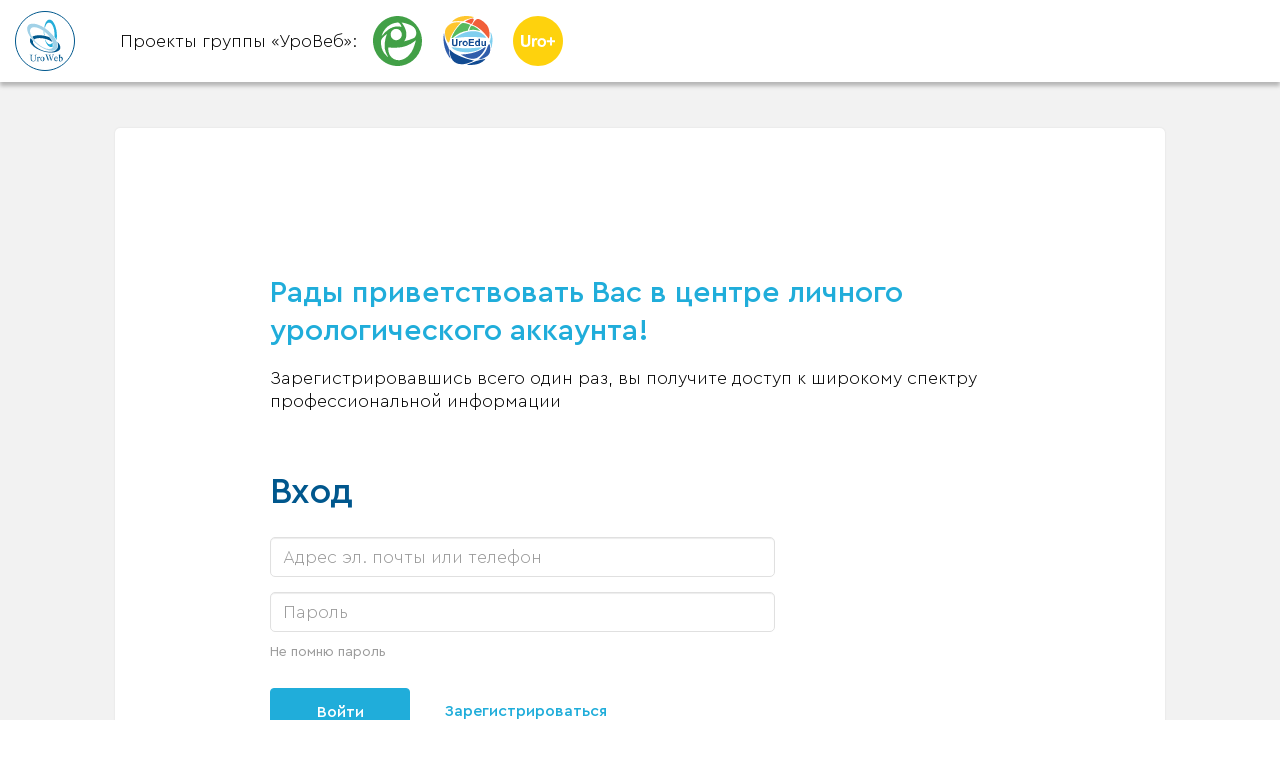

--- FILE ---
content_type: text/html; charset=utf-8
request_url: https://reg.forumurology.ru/login?return=https%3A%2F%2Furoweb.ru%2Farticle%2Fdb-article-prognosticheskie-faktory-razvitiya-ostrogo-povrezhdeniya-kortikalnogo-sloya-i-posleduyushchego-formirovaniya-&domain=uroweb.ru
body_size: 5991
content:
    
<!DOCTYPE html>
<html>
<head>
    <meta charset="UTF-8" />
        <meta name="yandex-verification" content="96ef35bf7e3aa304" />
    <meta name="viewport" content="width=device-width, minimum-scale=1, user-scalable=no" />
    <meta name="description" content="" />
    <meta name="tags" content="" />
    <meta name="google-site-verification" content="jmr5o-twAW143Qeca3v_Wc6x6dqTNCrVbtJmbPz5BNY" />
    <link rel="shortcut icon" href="/images/favicon.ico?v1.5.6" type="image/x-icon" />
    <title>Вход на сайт | UroWeb.ru — Урологический информационный портал!</title>
                    <link href="/css/a57ae2b.css?v1.5.6" rel="stylesheet" />
            </head>
<body>
    <div class="main-wrapper">
        <div class="content-wrapper">
            <div class="header-wrapper">
                <div class="col-xs-6">
                    <div class="login-info-box hidden-xs">
                        <div class="logo-box">
                            <a href="https://uroweb.ru/" target="_blank">
                                <div class="p-logo uroweb"><img src="/images/uroweb.svg?v1.5.6" alt="Uroweb"></div>
                            </a>
                            <div class="login-info-text">Проекты группы «УроВеб»:</div>
                        </div>
                        <div class="projects-box">
                                <a href="https://uro.tv/" target="_blank" class="project-item">
                                    <div class="p-logo urotv"><img src="/images/urotv.svg?v1.5.6" alt="Urotv"></div>
                                </a>
                                <a href="https://uroedu.ru/" target="_blank" class="project-item">
                                    <div class="p-logo uroedu"><img src="/images/uroedu.svg?v1.5.6" alt="Uroedu"></div>
                                </a>
                                <div class="p-logo uroplus project-item"><img src="/images/uroplus.svg?v1.5.6" alt="Uro-plus"></div>
                        </div>
                    </div>

                    <div class="responsive-menu-toggler visible-xs">
                        <div></div><div></div><div></div>
                    </div>

                </div>
                <div class="col-xs-6 sponsor">
                    
                                    </div>
            </div>

            <div class="spacer-20"></div>
            <div class="inner-content">
                                <main class="main-content">
                        <div class="content-box">

        
        
        
            <div class="hello-text">Рады приветствовать Вас в&nbsp;центре личного урологического аккаунта!</div>
            <div class="desc-text">Зарегистрировавшись всего один раз, вы получите доступ к широкому спектру<br> профессиональной информации</div>

            <div class="login-form">
                <div class="form-title">Вход</div>
                <form method="post" action="/user?return=&amp;return=https%3A%2F%2Furoweb.ru%2Farticle%2Fdb-article-prognosticheskie-faktory-razvitiya-ostrogo-povrezhdeniya-kortikalnogo-sloya-i-posleduyushchego-formirovaniya-">
                    <div class="form-group">
                                                <input type="text" name="_username" id="username" class="form-control"
                               placeholder="Адрес эл. почты или телефон" value=""/>
                        <div class="clearfix"></div>
                    </div>
                    <div class="form-group">
                                                <input type="password" id="password" name="_password" class="form-control"
                               placeholder="Пароль"/>
                        <div class="clearfix"></div>
                    </div>
                    <div class="recovery">
                        <a href="/user-password">Не помню пароль</a>
                    </div>
                    <div class="bottom-row">
                        <div class="col enter">
                            <input type="submit" value="Войти" class="link-btn full-width"/>
                        </div>
                        <div class="col reg">
                            <a href="/registration">Зарегистрироваться</a>
                        </div>
                    </div>
                    <input type="hidden" name="_csrf_token" value="AU9nQTL4Tm8wZ-h_Ylm-OnrAO_gdIjAJQYXwWg0a4LI">
                                    </form>
            </div>
            </div>

                </main>
            </div>

        </div>
    </div>

    <div class="modal fade" id="messagesModal" tabindex="-1" role="dialog" aria-labelledby="messagesModal" aria-hidden="true">
        <div class="modal-dialog" role="document">
            <div class="modal-content">
                <div class="modal-header">
                    <button type="button" class="close" data-dismiss="modal" aria-label="Close">
                        <span aria-hidden="true">&times;</span>
                    </button>
                    <h4 class="modal-title" id="messagesModalTitle"></h4>
                </div>
                <div class="modal-body"></div>
                <div class="modal-footer">
                    <button type="button" class="btn btn-secondary" data-dismiss="modal">Закрыть</button>
                </div>
            </div>
        </div>
    </div>

            <script type="text/javascript" src="/js/088775d.js?v1.5.6"></script>
        <script>
        var baseUrl = '/';
    </script>
    <script type="text/javascript" src="https://maps.googleapis.com/maps/api/js?key=AIzaSyDnY4vRqV_waiHygVbCPS-qyEiFMzyGelY&libraries=places"></script>
</body>
</html>


--- FILE ---
content_type: image/svg+xml
request_url: https://reg.forumurology.ru/images/uroedu.svg?v1.5.6
body_size: 8819
content:
<svg width="50" height="51" viewBox="0 0 50 51" fill="none" xmlns="http://www.w3.org/2000/svg">
<path d="M31.0363 45.4169C25.292 44.4559 16.1012 41.1883 11.1229 38.1129C9.01664 36.7674 8.05927 35.8063 6.52747 34.0764L6.33599 33.8842C6.14452 33.692 6.33599 33.8842 6.14452 33.692C5.95304 45.8013 12.8461 50.991 23.1858 48.6845C25.292 48.1079 30.0789 46.378 31.0363 45.4169Z" fill="#124B92"/>
<path d="M46.3543 22.9281C47.1202 20.4294 47.1202 17.354 46.5457 14.663C45.9713 11.7799 45.0139 10.05 43.4821 8.32006C42.1418 6.78237 40.4185 5.24468 38.3123 4.09141C35.2487 2.36151 34.0999 2.55372 31.9936 4.86025C31.2277 5.6291 30.6533 6.59016 30.0789 7.55122C28.3556 10.05 30.2704 7.74343 37.1635 13.3176C39.0782 14.8553 40.4185 16.2007 41.9503 17.9306L45.2054 21.7749C45.5884 21.9671 45.9713 22.7359 46.3543 22.9281Z" fill="#F15E38"/>
<path d="M1.549 16.2008V17.5463C1.549 20.2373 3.0808 24.8503 4.22965 26.388C5.95292 28.8868 6.71882 23.1204 7.10177 21.9672C8.25062 18.8918 10.5483 15.432 12.2716 12.9332C13.4204 11.3955 14.9522 9.47343 16.2926 8.12795C16.6755 7.74352 17.6329 6.97468 17.6329 6.59026C13.4204 6.20583 9.208 6.20583 5.56997 9.089C4.03817 10.2423 1.549 13.1254 1.549 16.2008Z" fill="#FFC62E"/>
<path d="M11.3143 22.5437C16.6756 21.9671 20.5051 21.3905 26.0579 21.3905C32.5681 21.3905 36.972 21.5827 43.6736 22.3515C42.9077 20.6216 40.0356 18.3151 38.5038 17.354C31.4192 13.5098 21.654 16.0086 15.1438 19.8528C14.3779 20.4294 11.8888 21.9671 11.3143 22.5437Z" fill="#80CFEF"/>
<path d="M8.25063 22.3515C10.1654 22.3515 9.39948 22.3515 10.3569 21.5827C14.3778 18.1229 18.7818 15.8164 24.1431 15.0475C25.1004 14.8553 24.7175 15.0475 25.2919 13.3176C26.6322 10.05 27.2066 9.66558 27.5896 9.08895C25.4834 8.3201 23.1857 7.16684 20.505 7.16684C18.9732 6.97462 18.0158 7.74347 17.2499 8.51232C14.7608 10.8189 12.846 13.3176 11.1228 16.2008C10.5483 17.354 8.4421 21.1983 8.25063 22.3515Z" fill="#57BA5D"/>
<path d="M17.6329 39.2661L18.9732 40.035C19.3562 40.2272 19.9306 40.6116 20.3136 40.8038C24.526 43.1104 30.2703 45.0325 34.8657 42.3415C38.1207 40.4194 40.4184 37.1518 42.1417 34.0764C42.5247 33.3076 42.9076 32.7309 43.0991 31.9621C41.7588 31.5777 41.5673 32.1543 40.227 33.1154C33.7168 37.344 25.6749 39.0739 17.6329 39.2661Z" fill="#315EAB"/>
<path d="M39.844 31.9621C37.3549 31.9621 34.4827 32.3465 31.9936 32.5387C29.3129 32.731 26.6323 32.9232 23.9516 32.9232C18.5903 33.1154 13.229 32.1543 8.05919 31.7699C9.20804 33.8842 12.4631 35.0375 14.5693 35.8063C20.1221 37.344 27.5896 37.344 32.9509 35.6141C34.2913 35.2297 35.4401 34.6531 36.589 34.0764C37.3549 33.692 39.2696 32.5387 39.844 31.9621Z" fill="#80CFEF"/>
<path d="M8.63365 6.01353C9.20808 5.82132 9.59103 5.62911 11.1228 5.4369C13.995 5.05248 17.25 5.24469 20.1222 5.4369C21.0795 3.89921 27.9726 2.16931 30.2703 1.59267L30.8448 1.40046C31.0362 1.40046 30.8448 1.40046 31.0362 1.20825C30.6533 0.823825 28.5471 0.631614 28.1641 0.439402C22.8028 -0.521655 17.25 0.0549791 12.6546 2.55373C11.6973 3.13036 8.82513 5.05248 8.63365 6.01353Z" fill="#FFC62E"/>
<path d="M35.6316 44.2636C38.6952 44.4558 42.1418 42.5337 44.248 41.1882C47.886 38.6895 48.269 34.2686 47.3116 29.8478C46.9286 27.9257 46.1627 28.8867 45.5883 29.8478C44.6309 31.5777 43.865 35.4219 41.5673 38.1129C41.1844 38.4973 40.9929 38.8817 40.61 39.2661C40.4185 39.6506 40.0355 40.035 39.6526 40.2272C38.6952 41.3805 35.8231 43.8792 35.6316 44.2636Z" fill="#315EAB"/>
<path d="M0.400215 28.1178C0.783165 30.8088 1.35759 33.1153 2.31497 35.4219C2.88939 36.9596 3.65529 38.305 4.42119 39.6505C4.99562 40.6116 6.33594 42.7259 7.10184 43.3025C6.91037 41.5726 5.95299 39.8427 5.57004 36.7674C5.57004 35.9985 5.57004 33.1153 5.37856 32.9231C4.99562 31.7699 2.88939 27.9256 1.74054 24.4658C0.97464 21.9671 0.97464 19.8528 0.59169 17.354C0.400215 18.1228 0.20874 18.8917 0.20874 19.6605C-0.17421 22.3515 0.0172653 25.4269 0.400215 28.1178Z" fill="#315EAB"/>
<path d="M27.3981 50.0299H28.164C28.547 49.8377 30.0788 49.8377 30.4617 49.8377C34.0998 49.4532 37.3548 48.4922 40.227 46.3778C40.9929 45.8012 42.3332 44.4557 42.9076 43.6869C41.3758 43.8791 33.7168 45.609 32.568 46.1856L23.3772 49.8377C24.3345 49.8377 26.8237 49.8377 27.3981 50.0299Z" fill="#124B92"/>
<path d="M26.4408 14.4709C29.6958 14.0864 30.2703 13.8942 33.7168 14.4709C34.8657 14.6631 36.206 15.0475 37.3548 15.2397C37.1634 14.6631 35.2486 13.3176 34.6742 12.741C33.3339 11.7799 31.2276 10.4344 29.5043 10.05C28.3555 9.66558 28.164 9.85779 27.7811 10.6266C27.2066 11.2033 26.4408 13.5098 26.4408 14.4709Z" fill="#57BA5D"/>
<path d="M22.0369 5.8213C22.4198 6.01352 25.292 6.78236 26.8238 7.55121C27.3982 7.74342 27.7811 8.32005 28.1641 8.51227C28.93 8.12784 33.1424 2.16929 29.1215 2.55371C27.7811 2.74592 26.4408 3.51477 25.292 3.89919C24.909 4.0914 22.2284 5.43688 22.0369 5.8213Z" fill="#F15E38"/>
<path d="M49.8008 21.3904C49.2263 17.9306 48.0775 16.5851 47.886 16.2007C47.6945 17.7384 49.2263 21.3904 46.9286 26.3879C47.1201 26.7723 47.5031 27.1567 47.6945 27.7334C48.4604 29.6555 48.4604 31.3854 48.6519 33.1153C48.8434 32.1542 49.2263 31.5776 49.4178 29.8477C49.9922 27.1567 50.1837 24.0814 49.8008 21.3904Z" fill="#80CFEF"/>
<path d="M8.63365 23.5048H10.1655V27.349C10.1655 27.9256 10.1655 28.31 10.1655 28.5023C10.1655 28.8867 10.3569 29.0789 10.5484 29.2711C10.7399 29.4633 11.1228 29.4633 11.5058 29.4633C11.8887 29.4633 12.2717 29.4633 12.4632 29.2711C12.6546 29.0789 12.8461 28.8867 12.8461 28.6945C12.8461 28.5023 12.8461 28.1178 12.8461 27.5412V23.5048H14.3779V27.349C14.3779 28.1178 14.3779 28.8867 14.1864 29.2711C14.1864 29.6555 13.995 29.8477 13.8035 30.2322C13.612 30.4244 13.2291 30.6166 13.0376 30.8088C12.6546 30.6166 12.0802 30.8088 11.5058 30.8088C10.7399 30.8088 10.3569 30.8088 9.97398 30.6166C9.59103 30.4244 9.39955 30.2322 9.20808 30.0399C9.0166 29.8477 8.82513 29.4633 8.82513 29.2711C8.82513 28.8867 8.63365 28.31 8.63365 27.349V23.5048Z" fill="#124B92"/>
<path d="M17.0585 30.6165H15.7182V25.4268H17.0585V26.1957C17.25 25.8113 17.4414 25.619 17.6329 25.4268C17.8244 25.2346 18.0159 25.2346 18.2073 25.2346C18.5903 25.2346 18.7818 25.2346 19.1647 25.4268L18.7818 26.5801C18.5903 26.3879 18.3988 26.3879 18.2073 26.3879C18.0159 26.3879 17.8244 26.3879 17.6329 26.5801C17.4414 26.7723 17.25 26.9645 17.25 27.3489C17.25 27.5412 17.0585 28.1178 17.0585 29.0788V30.6165Z" fill="#124B92"/>
<path d="M19.3562 27.9256C19.3562 27.5412 19.5477 26.9645 19.7392 26.5801C19.9307 26.1957 20.3136 25.8113 20.6966 25.619C21.0795 25.4268 21.6539 25.2346 22.0369 25.2346C22.8028 25.2346 23.3772 25.4268 23.9516 26.0035C24.5261 26.5801 24.7175 27.1567 24.7175 27.9256C24.7175 28.6944 24.5261 29.4633 23.9516 29.8477C23.3772 30.4243 22.8028 30.6165 22.0369 30.6165C21.6539 30.6165 21.0795 30.4243 20.6966 30.2321C20.3136 30.0399 19.9307 29.6555 19.7392 29.2711C19.5477 29.0788 19.3562 28.5022 19.3562 27.9256ZM20.888 28.1178C20.888 28.6944 21.0795 29.0788 21.271 29.2711C21.4625 29.4633 21.8454 29.6555 22.2284 29.6555C22.6113 29.6555 22.8028 29.4633 23.1857 29.2711C23.3772 29.0788 23.5687 28.5022 23.5687 28.1178C23.5687 27.5412 23.3772 27.1567 23.1857 26.9645C22.9943 26.7723 22.6113 26.5801 22.2284 26.5801C21.8454 26.5801 21.6539 26.7723 21.271 26.9645C20.888 27.1567 20.888 27.5412 20.888 28.1178Z" fill="#124B92"/>
<path d="M25.8664 30.6166V23.5048H31.2277V24.658H27.3982V26.1957H30.8447V27.5412H27.3982V29.4633H31.2277V30.6166H25.8664Z" fill="#124B92"/>
<path d="M37.3548 30.6165H36.0145V29.8477C35.823 30.2321 35.6316 30.4243 35.2486 30.4243C34.8657 30.6165 34.6742 30.6165 34.2912 30.6165C33.7168 30.6165 33.1424 30.4243 32.7594 29.8477C32.3765 29.2711 32.185 28.6944 32.185 27.7334C32.185 26.7723 32.3765 26.1957 32.7594 25.8112C33.1424 25.4268 33.7168 25.0424 34.2912 25.0424C34.8657 25.0424 35.4401 25.2346 35.823 25.8112V23.3125H37.1634V30.6165H37.3548ZM33.5253 27.9256C33.5253 28.5022 33.5253 28.8866 33.7168 29.0788C33.9083 29.4633 34.2912 29.6555 34.6742 29.6555C35.0571 29.6555 35.2486 29.4633 35.4401 29.2711C35.6316 29.0788 35.823 28.5022 35.823 28.1178C35.823 27.5412 35.6316 27.1567 35.4401 26.7723C35.2486 26.5801 34.8657 26.3879 34.6742 26.3879C34.2912 26.3879 34.0998 26.5801 33.9083 26.7723C33.7168 26.9645 33.5253 27.3489 33.5253 27.9256Z" fill="#124B92"/>
<path d="M42.1417 30.6166V29.8477C41.9503 30.04 41.7588 30.4244 41.3758 30.4244C40.9929 30.6166 40.8014 30.6166 40.4185 30.6166C40.0355 30.6166 39.844 30.6166 39.4611 30.4244C39.2696 30.2322 38.8867 30.04 38.8867 29.8477C38.6952 29.6555 38.6952 29.2711 38.6952 28.6945V25.4269H40.0355V27.7334C40.0355 28.5023 40.0355 28.8867 40.0355 29.0789C40.0355 29.2711 40.227 29.4633 40.227 29.4633C40.4185 29.6555 40.6099 29.6555 40.8014 29.6555C40.9929 29.6555 41.1844 29.6555 41.3758 29.4633C41.5673 29.2711 41.7588 29.0789 41.7588 28.8867C41.7588 28.6945 41.9503 28.3101 41.9503 27.5412V25.4269H43.2906V30.6166H42.1417Z" fill="#124B92"/>
</svg>


--- FILE ---
content_type: image/svg+xml
request_url: https://reg.forumurology.ru/images/uroweb.svg?v1.5.6
body_size: 8457
content:
<svg width="60" height="60" viewBox="0 0 60 60" fill="none" xmlns="http://www.w3.org/2000/svg">
<path d="M59.5 30C59.5 46.2924 46.2924 59.5 30 59.5C13.7076 59.5 0.5 46.2924 0.5 30C0.5 13.7076 13.7076 0.5 30 0.5C46.2924 0.5 59.5 13.7076 59.5 30Z" stroke="#00588D"/>
<path d="M30 16.725C30.6923 13.725 32.0769 11.6481 33.9231 11.6481C36.6923 11.4174 39.2308 16.2635 39.4616 22.2635C39.4616 23.4173 39.4616 24.5712 39.4616 25.725C40.3846 26.8789 41.0769 28.0327 41.5385 29.1866C42 27.1097 42 24.5712 41.7692 21.802C41.0769 14.1866 37.6154 8.18658 34.1539 8.64812C31.8462 8.87889 30 11.8789 29.3077 16.2635C29.3077 16.2635 29.7692 16.4943 30 16.725Z" fill="#24ADD9"/>
<path d="M32.3077 25.4945C26.3077 23.6483 20.5385 23.8791 17.3077 25.7252C17.7692 26.6483 18.4616 27.5714 19.1539 28.4945C21.4616 26.6483 26.5385 26.6483 31.8462 28.2637C33.9231 28.956 35.7693 29.8791 37.3846 31.0329C36.9231 29.6483 36 28.0329 34.6154 26.4176C33.9231 25.956 33 25.7252 32.3077 25.4945Z" fill="#00588D"/>
<path d="M42.2307 30.8022C42.6923 31.956 42.923 32.8791 42.923 33.8022C43.1538 35.6483 42.6923 37.0329 41.7692 38.1868C41.5384 38.4176 41.3077 38.6483 41.0769 38.8791C39.2307 41.1868 33.6923 41.4176 27.923 39.5714C21.4615 37.2637 17.0769 33.1099 18 29.8791C17.0769 28.956 16.3846 28.0329 15.6923 27.1099C15.4615 27.5714 15 28.0329 15 28.4945C13.8461 32.4176 19.6153 37.7252 27.923 40.2637C36.2307 42.8022 44.0769 41.4176 45.2307 37.4945C45.6923 35.1868 44.5384 32.8791 42.2307 30.8022Z" fill="#00588D"/>
<path d="M33 19.4945C25.1539 13.0329 16.3847 10.7252 13.1539 14.4175C10.1539 18.1098 13.8462 26.4175 21.6923 32.8791C29.5385 39.3406 38.3077 41.6483 41.5385 37.956C44.5385 34.2637 40.8462 25.956 33 19.4945ZM37.3847 36.8022C34.8462 39.5714 27.9231 37.4945 22.1539 32.1868C16.3847 26.8791 13.3847 20.1868 15.9231 17.4175C18.4616 14.6483 25.3847 16.7252 31.1539 22.0329C36.9231 27.3406 39.9231 34.0329 37.3847 36.8022Z" fill="#A1D1E7"/>
<path d="M19.3846 43.9561L21.6923 43.7253V43.9561H21.4616C21.2308 43.9561 21 43.9561 20.7693 44.1869C20.7693 44.1869 20.7693 44.4176 20.7693 44.8792V47.4176C20.7693 48.11 20.7693 48.5715 20.5385 49.033C20.3077 49.4946 20.077 49.7253 19.8462 49.9561C19.3846 50.1869 18.9231 50.4177 18.2308 50.4177C17.5385 50.4177 17.0769 50.1869 16.6154 49.9561C16.1539 49.7253 15.9231 49.4946 15.9231 49.033C15.9231 48.8023 15.6923 48.11 15.6923 47.4176V44.8792C15.6923 44.4176 15.6923 44.1869 15.4616 44.1869C15.4616 43.9561 15.2308 43.9561 15 43.9561H14.7693V43.7253H17.5385V43.9561H17.3077C17.0769 43.9561 16.8462 43.9561 16.8462 44.1869C16.8462 44.4176 16.6154 44.6484 16.6154 44.8792V47.6484C16.6154 47.8792 16.6154 47.8792 16.6154 48.11C16.6154 48.3407 16.6154 48.3407 16.6154 48.5715C16.6154 48.8023 16.8462 49.2638 16.8462 49.2638C17.0769 49.4946 17.0769 49.4946 17.3077 49.7253C17.3077 49.7253 17.5385 49.7253 17.7693 49.9561C18 49.9561 18 49.9561 18.2308 49.9561C18.6923 49.9561 18.9231 49.9561 19.3846 49.7253C19.6154 49.4946 19.8462 49.2638 20.077 49.033C20.3077 48.8023 20.3077 48.3407 20.3077 47.6484V45.11C20.3077 44.6484 20.3077 44.4176 20.077 44.4176C19.8462 44.1869 19.8462 44.1869 19.6154 44.1869H19.3846V43.9561Z" fill="#00588D"/>
<path d="M23.3077 45.8021V46.7252C23.7692 46.0329 24 45.8021 24.4616 45.8021C24.6923 45.8021 24.6923 45.8021 24.9231 46.0329C25.1539 46.0329 25.1539 46.2637 25.1539 46.4944C25.1539 46.7252 25.1539 46.7252 24.9231 46.7252L24.6923 46.956C24.6923 46.956 24.4616 46.956 24.2308 46.7252C24 46.7252 24 46.4944 24 46.4944H23.7692C23.5385 46.7252 23.5385 46.7252 23.3077 47.1867V49.2637C23.3077 49.4944 23.3077 49.7252 23.3077 49.7252C23.3077 49.7252 23.3077 49.956 23.5385 49.956C23.5385 49.956 23.7692 49.956 24 49.956V50.1867H21.6923V49.956C21.9231 49.956 22.1539 49.956 22.1539 49.956L22.3846 49.7252C22.3846 49.7252 22.3846 49.4944 22.3846 49.2637V47.6483C22.3846 47.1867 22.3846 46.7252 22.3846 46.7252V46.4944H22.1539H21.9231V46.2637L23.3077 45.8021Z" fill="#00588D"/>
<path d="M27.4615 45.8021C28.1538 45.8021 28.6153 46.0329 29.0769 46.4944C29.3076 46.956 29.5384 47.4175 29.5384 47.879C29.5384 48.3406 29.5384 48.5714 29.3076 49.0329C29.0769 49.4944 28.8461 49.7252 28.6153 49.956C28.3846 50.1867 27.923 50.1867 27.4615 50.1867C26.7692 50.1867 26.3076 49.956 25.8461 49.4944C25.6153 49.0329 25.3846 48.5714 25.3846 48.1098C25.3846 47.6483 25.3846 47.4175 25.6153 46.956C25.8461 46.4944 26.0769 46.2637 26.3076 46.0329C26.7692 45.8021 26.9999 45.8021 27.4615 45.8021ZM27.2307 46.0329C26.9999 46.0329 26.9999 46.0329 26.7692 46.2637C26.5384 46.2637 26.5384 46.4944 26.3076 46.7252C26.3076 46.956 26.0769 47.1867 26.0769 47.6483C26.0769 48.3406 26.3076 48.8021 26.5384 49.2637C26.7692 49.7252 27.2307 49.956 27.4615 49.956C27.6922 49.956 27.923 49.7252 28.1538 49.4944C28.3846 49.2637 28.3846 48.8021 28.3846 48.1098C28.3846 47.4175 28.1538 46.7252 27.923 46.2637C27.923 46.2637 27.4615 46.0329 27.2307 46.0329Z" fill="#00588D"/>
<path d="M39 43.7252C38.7692 43.9559 38.7692 43.9559 38.5385 43.9559L38.3077 44.1867C38.3077 44.1867 38.0769 44.6482 38.0769 44.879L36.2308 49.9559H36L34.6154 45.8021L33.2308 49.9559H33L31.1538 44.6482C30.9231 44.1867 30.9231 43.9559 30.9231 43.9559L30.6923 43.7252C30.6923 43.7252 30.4615 43.7252 30.2308 43.7252V43.4944H32.5385V43.7252C32.3077 43.7252 32.3077 43.7252 32.0769 43.7252C32.0769 43.7252 32.0769 43.7252 32.0769 43.9559C32.0769 43.9559 32.0769 43.9559 32.0769 44.1867C32.0769 44.1867 32.0769 44.6482 32.3077 44.879L33.6923 48.5713L34.8462 45.5713L34.6154 45.1098L34.3846 44.6482C34.3846 44.4175 34.1538 44.4175 34.1538 44.1867C34.1538 44.1867 34.1538 44.1867 33.9231 43.9559H33.6923H33.4615V43.7252H36V43.9559H35.7692C35.5385 43.9559 35.5385 43.9559 35.3077 43.9559L35.0769 44.1867C35.0769 44.4175 35.0769 44.6482 35.3077 45.1098L36.4615 48.5713L37.6154 45.1098C37.8462 44.6482 37.8462 44.4175 37.8462 44.1867V43.9559C37.8462 43.9559 37.8462 43.9559 37.6154 43.7252C37.3846 43.7252 37.3846 43.7252 37.1538 43.7252V43.4944H39V43.7252Z" fill="#00588D"/>
<path d="M39.923 47.4176C39.923 48.1099 40.1538 48.5714 40.3846 49.033C40.6154 49.4945 41.0769 49.4945 41.5384 49.4945C41.7692 49.4945 42 49.4945 42.2307 49.2637C42.4615 49.033 42.6923 48.8022 42.6923 48.5714H42.923C42.923 49.0329 42.6923 49.4945 42.2307 49.7253C42 50.1868 41.5384 50.1868 41.0769 50.1868C40.6154 50.1868 40.1538 49.956 39.6923 49.4945C39.2307 49.033 39.2307 48.8022 39.2307 48.1099C39.2307 47.4176 39.4615 46.7253 39.6923 46.2637C40.1538 45.8022 40.6154 45.5714 41.0769 45.5714C41.5384 45.5714 42 45.8022 42.2307 46.033C42.4615 46.2637 42.6923 46.7253 42.6923 47.4176H39.923ZM39.923 47.1868H42C42 46.956 42 46.956 42 46.956V46.7253C42 46.4945 41.7692 46.4945 41.5384 46.2637H41.3077H41.0769C40.8461 46.2637 40.6154 46.2637 40.3846 46.4945C40.1538 46.4945 40.1538 46.956 39.923 47.1868Z" fill="#00588D"/>
<path d="M44.7692 46.7252C45.2308 46.0328 45.6923 45.8021 46.1539 45.8021C46.6154 45.8021 47.0769 46.0328 47.3077 46.2636C47.5385 46.7252 47.7693 47.1867 47.7693 47.879C47.7693 48.5713 47.5385 49.2636 47.0769 49.7252C46.6154 50.1867 46.1539 50.4175 45.6923 50.4175C45.4616 50.4175 45.4616 50.4175 45.2308 50.4175C45 50.4175 45 50.4175 44.7692 50.4175C44.5385 50.4175 44.3077 50.1867 44.0769 49.9559V45.3405C44.0769 44.879 44.0769 44.4175 44.0769 44.4175V44.1867C44.0769 44.1867 44.0769 44.1867 43.8462 44.1867H43.6154V43.9559L45 43.4944H45.2308V46.7252H44.7692ZM44.7692 46.9559V49.4944C45 49.7252 45 49.7252 45.2308 49.9559C45.4616 49.9559 45.6923 50.1867 45.6923 50.1867C45.9231 50.1867 46.1539 49.9559 46.3846 49.7252C46.6154 49.4944 46.8462 49.0328 46.8462 48.3405C46.8462 47.879 46.6154 47.4175 46.3846 46.9559C46.1539 46.7252 45.9231 46.4944 45.4616 46.4944C45.2308 46.4944 45.2308 46.4944 45 46.7252C45.2308 46.7252 45 46.7252 44.7692 46.9559Z" fill="#00588D"/>
<path d="M29.077 24.3406C29.3077 24.3406 29.3077 24.3406 29.5385 24.3406C29.5385 23.6482 29.3077 23.1867 29.3077 22.4944C29.3077 22.0329 29.3077 21.5713 29.3077 20.879C29.077 20.6482 28.8462 20.6482 28.6154 20.4175C28.6154 21.1098 28.6154 21.8021 28.8462 22.4944C29.077 23.4175 29.077 23.879 29.077 24.3406Z" fill="#24ADD9"/>
<path d="M37.3847 31.7252C36.6924 32.6483 35.7693 33.3406 34.8462 33.3406C33.0001 33.3406 31.3847 31.4944 30.2308 28.4944C30.0001 28.4944 29.7693 28.4944 29.7693 28.2637C31.1539 33.1098 33.6924 36.3406 36.4616 36.1098C36.6924 36.1098 37.1539 36.1098 37.3847 35.8791C37.6154 35.4175 37.8462 34.7252 37.6154 33.8021C37.8462 33.1098 37.6154 32.4175 37.3847 31.7252Z" fill="#24ADD9"/>
</svg>


--- FILE ---
content_type: image/svg+xml
request_url: https://reg.forumurology.ru/images/uroplus.svg?v1.5.6
body_size: 2415
content:
<svg width="50" height="50" viewBox="0 0 50 50" fill="none" xmlns="http://www.w3.org/2000/svg">
<path d="M25 50C38.8071 50 50 38.8071 50 25C50 11.1929 38.8071 0 25 0C11.1929 0 0 11.1929 0 25C0 38.8071 11.1929 50 25 50Z" fill="#FED20D"/>
<path d="M8.07693 19.0385H10.3846V25.3846C10.3846 26.3461 10.3846 27.1154 10.3846 27.3077C10.5769 27.6923 10.7692 28.0769 11.1539 28.4615C11.5385 28.8461 12.1154 28.8461 12.6923 28.8461C13.4616 28.8461 14.0385 28.8461 14.2308 28.4615C14.6154 28.2692 14.8077 27.8846 14.8077 27.5C14.8077 27.1154 15 26.3461 15 25.5769V19.0385H17.3077V25.1923C17.3077 26.5385 17.3077 27.5 17.1154 28.0769C16.9231 28.6538 16.7308 29.2308 16.3462 29.6154C15.9616 30 15.5769 30.3846 15 30.5769C14.4231 30.7692 13.6539 30.9615 12.6923 30.9615C11.5385 30.9615 10.7692 30.7692 10.1923 30.5769C9.6154 30.3846 9.23078 30 8.84617 29.6154C8.46155 29.2308 8.26924 28.8461 8.26924 28.2692C8.07694 27.6923 8.07693 26.5385 8.07693 25.3846V19.0385Z" fill="white"/>
<path d="M21.3462 30.7692H19.0385V22.3077H21.1539V23.4615C21.5385 22.8846 21.9231 22.5 22.1154 22.3077C22.3077 22.1154 22.6923 22.1154 23.077 22.1154C23.6539 22.1154 24.0385 22.3077 24.6154 22.5L23.8462 24.423C23.4616 24.2307 23.077 24.0384 22.8847 24.0384C22.5 24.0384 22.3077 24.0384 22.1154 24.2307C21.9231 24.423 21.7308 24.8077 21.5385 25.1923C21.3462 25.5769 21.3462 26.5384 21.3462 28.0769V30.7692Z" fill="white"/>
<path d="M24.4231 26.3461C24.4231 25.5769 24.6154 24.8077 25 24.2307C25.3846 23.4615 25.9615 23.0769 26.5385 22.6923C27.1154 22.3077 27.8846 22.1154 28.8462 22.1154C30.1923 22.1154 31.1539 22.5 31.9231 23.2692C32.6923 24.0384 33.0769 25.1923 33.0769 26.3461C33.0769 27.6923 32.6923 28.6538 31.9231 29.6154C31.1539 30.3846 30 30.9615 28.8462 30.9615C28.0769 30.9615 27.3077 30.7692 26.5385 30.3846C25.7692 30 25.3846 29.6154 25 28.8461C24.6154 28.2692 24.4231 27.3077 24.4231 26.3461ZM26.7308 26.5384C26.7308 27.3077 26.9231 28.0769 27.3077 28.4615C27.6923 28.8461 28.2692 29.0384 28.8462 29.0384C29.4231 29.0384 30 28.8461 30.3846 28.4615C30.7692 28.0769 30.9615 27.3077 30.9615 26.5384C30.9615 25.7692 30.7692 25 30.3846 24.6154C30 24.2307 29.4231 24.0384 28.8462 24.0384C28.2692 24.0384 27.6923 24.2307 27.3077 24.6154C26.9231 25 26.7308 25.5769 26.7308 26.5384Z" fill="white"/>
<path d="M36.9231 29.423V26.3461H33.8462V24.2307H36.9231V21.1538H39.0385V24.2307H42.1154V26.3461H39.0385V29.423H36.9231Z" fill="white"/>
</svg>


--- FILE ---
content_type: image/svg+xml
request_url: https://reg.forumurology.ru/images/urotv.svg?v1.5.6
body_size: 2197
content:
<svg width="50" height="50" viewBox="0 0 50 50" fill="none" xmlns="http://www.w3.org/2000/svg">
<path d="M48.2219 18.8395C45.5828 8.45856 36.723 0.57672 25.601 0C24.847 0 24.093 0 23.5275 0C22.5849 0.19224 21.6424 0.19224 20.6999 0.38448C7.31586 2.49912 -1.92099 15.3792 0.341099 28.836C2.41468 42.6773 15.4217 52.097 28.9942 49.5979C42.7552 47.0988 51.8035 32.873 48.2219 18.8395ZM21.2654 7.11288C22.2079 6.92064 23.1505 6.7284 24.093 6.53616C25.0355 6.34392 25.9781 6.7284 26.7321 7.49736C27.4861 8.26632 28.0516 9.41976 28.6172 10.9577C27.8631 10.7654 27.2976 10.5732 26.5436 10.5732C22.5849 9.99648 19.1918 11.1499 15.7987 13.2646C13.3481 14.9947 11.2745 16.9171 9.38944 19.224C9.20093 19.4162 9.01242 19.8007 8.63541 19.993C10.709 13.4568 14.6676 9.03528 21.2654 7.11288ZM28.8057 18.6473C28.8057 21.7231 26.1666 24.2222 23.1505 24.2222C20.1343 24.2222 17.6838 21.5309 17.6838 18.455C17.6838 15.3792 20.3228 12.6878 23.339 12.8801C26.3551 12.8801 28.8057 15.5714 28.8057 18.6473ZM13.5366 39.7937C10.1435 36.7178 8.4469 32.873 8.06989 28.4515C8.06989 28.2593 8.06989 28.067 8.06989 27.6825C7.50437 24.9912 8.4469 22.8765 10.332 20.9541C11.463 19.8007 12.5941 18.8395 13.9136 18.0706C12.5941 21.7231 11.6515 25.5679 11.6515 29.6049C11.463 33.642 12.9711 37.2945 15.0447 40.7549C14.2906 40.7549 13.9136 40.1781 13.5366 39.7937ZM35.9689 39.2169C33.8954 41.3316 31.4448 43.0617 28.6172 43.8307C24.093 44.9841 19.5688 43.4462 17.1182 39.6014C15.6102 37.2945 15.2332 34.6032 15.2332 31.9118C15.2332 31.3351 15.6102 31.5273 15.9872 31.5273C18.2493 31.7196 20.6999 31.7196 22.962 31.7196C30.1252 31.7196 36.5345 29.4127 42.1897 24.7989C42.3782 24.6067 42.5667 24.6067 42.9437 24.2222C41.4356 29.7972 39.9276 35.1799 35.9689 39.2169ZM42.7552 19.8007C42.1897 20.9542 41.4356 21.9154 40.3046 22.2998C38.9851 22.8766 37.6655 23.261 36.346 23.8377C34.6494 24.4145 32.9528 24.7989 31.0678 25.3757C33.1413 22.8766 33.5183 19.993 33.3298 17.1094C33.1413 14.9947 32.3873 12.8801 31.4448 10.9577C30.6907 9.41976 29.7482 8.07408 28.6172 6.53616C30.5022 6.7284 32.1988 7.11288 33.7069 7.6896C36.1574 8.45856 38.7965 9.41976 40.6816 11.1499C43.1322 13.2646 43.8862 16.9171 42.7552 19.8007Z" fill="#42A047"/>
</svg>
